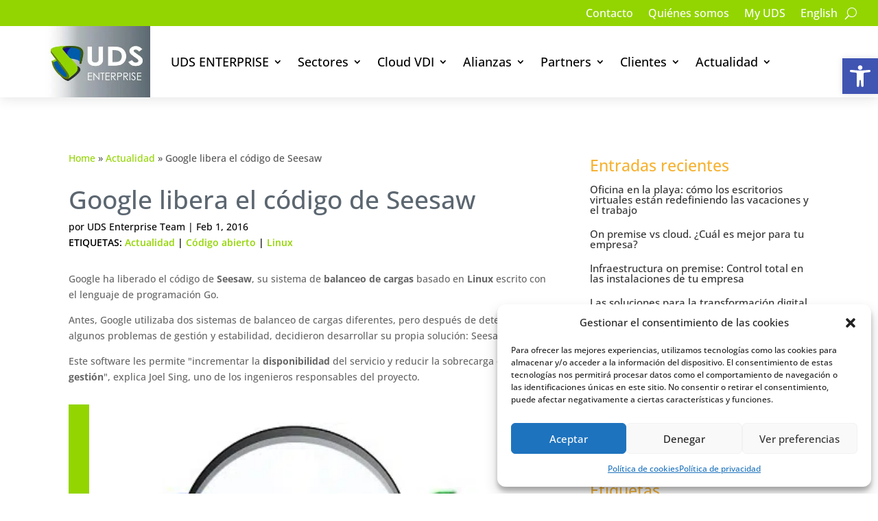

--- FILE ---
content_type: text/html; charset=utf-8
request_url: https://www.google.com/recaptcha/api2/anchor?ar=1&k=6LdvT9QpAAAAABfJ5QqDK7UpGOL5Ra3VM0gNl8a_&co=aHR0cHM6Ly91ZHNlbnRlcnByaXNlLmNvbTo0NDM.&hl=en&v=TkacYOdEJbdB_JjX802TMer9&size=invisible&anchor-ms=20000&execute-ms=15000&cb=hb8uh28dvg2r
body_size: 45390
content:
<!DOCTYPE HTML><html dir="ltr" lang="en"><head><meta http-equiv="Content-Type" content="text/html; charset=UTF-8">
<meta http-equiv="X-UA-Compatible" content="IE=edge">
<title>reCAPTCHA</title>
<style type="text/css">
/* cyrillic-ext */
@font-face {
  font-family: 'Roboto';
  font-style: normal;
  font-weight: 400;
  src: url(//fonts.gstatic.com/s/roboto/v18/KFOmCnqEu92Fr1Mu72xKKTU1Kvnz.woff2) format('woff2');
  unicode-range: U+0460-052F, U+1C80-1C8A, U+20B4, U+2DE0-2DFF, U+A640-A69F, U+FE2E-FE2F;
}
/* cyrillic */
@font-face {
  font-family: 'Roboto';
  font-style: normal;
  font-weight: 400;
  src: url(//fonts.gstatic.com/s/roboto/v18/KFOmCnqEu92Fr1Mu5mxKKTU1Kvnz.woff2) format('woff2');
  unicode-range: U+0301, U+0400-045F, U+0490-0491, U+04B0-04B1, U+2116;
}
/* greek-ext */
@font-face {
  font-family: 'Roboto';
  font-style: normal;
  font-weight: 400;
  src: url(//fonts.gstatic.com/s/roboto/v18/KFOmCnqEu92Fr1Mu7mxKKTU1Kvnz.woff2) format('woff2');
  unicode-range: U+1F00-1FFF;
}
/* greek */
@font-face {
  font-family: 'Roboto';
  font-style: normal;
  font-weight: 400;
  src: url(//fonts.gstatic.com/s/roboto/v18/KFOmCnqEu92Fr1Mu4WxKKTU1Kvnz.woff2) format('woff2');
  unicode-range: U+0370-0377, U+037A-037F, U+0384-038A, U+038C, U+038E-03A1, U+03A3-03FF;
}
/* vietnamese */
@font-face {
  font-family: 'Roboto';
  font-style: normal;
  font-weight: 400;
  src: url(//fonts.gstatic.com/s/roboto/v18/KFOmCnqEu92Fr1Mu7WxKKTU1Kvnz.woff2) format('woff2');
  unicode-range: U+0102-0103, U+0110-0111, U+0128-0129, U+0168-0169, U+01A0-01A1, U+01AF-01B0, U+0300-0301, U+0303-0304, U+0308-0309, U+0323, U+0329, U+1EA0-1EF9, U+20AB;
}
/* latin-ext */
@font-face {
  font-family: 'Roboto';
  font-style: normal;
  font-weight: 400;
  src: url(//fonts.gstatic.com/s/roboto/v18/KFOmCnqEu92Fr1Mu7GxKKTU1Kvnz.woff2) format('woff2');
  unicode-range: U+0100-02BA, U+02BD-02C5, U+02C7-02CC, U+02CE-02D7, U+02DD-02FF, U+0304, U+0308, U+0329, U+1D00-1DBF, U+1E00-1E9F, U+1EF2-1EFF, U+2020, U+20A0-20AB, U+20AD-20C0, U+2113, U+2C60-2C7F, U+A720-A7FF;
}
/* latin */
@font-face {
  font-family: 'Roboto';
  font-style: normal;
  font-weight: 400;
  src: url(//fonts.gstatic.com/s/roboto/v18/KFOmCnqEu92Fr1Mu4mxKKTU1Kg.woff2) format('woff2');
  unicode-range: U+0000-00FF, U+0131, U+0152-0153, U+02BB-02BC, U+02C6, U+02DA, U+02DC, U+0304, U+0308, U+0329, U+2000-206F, U+20AC, U+2122, U+2191, U+2193, U+2212, U+2215, U+FEFF, U+FFFD;
}
/* cyrillic-ext */
@font-face {
  font-family: 'Roboto';
  font-style: normal;
  font-weight: 500;
  src: url(//fonts.gstatic.com/s/roboto/v18/KFOlCnqEu92Fr1MmEU9fCRc4AMP6lbBP.woff2) format('woff2');
  unicode-range: U+0460-052F, U+1C80-1C8A, U+20B4, U+2DE0-2DFF, U+A640-A69F, U+FE2E-FE2F;
}
/* cyrillic */
@font-face {
  font-family: 'Roboto';
  font-style: normal;
  font-weight: 500;
  src: url(//fonts.gstatic.com/s/roboto/v18/KFOlCnqEu92Fr1MmEU9fABc4AMP6lbBP.woff2) format('woff2');
  unicode-range: U+0301, U+0400-045F, U+0490-0491, U+04B0-04B1, U+2116;
}
/* greek-ext */
@font-face {
  font-family: 'Roboto';
  font-style: normal;
  font-weight: 500;
  src: url(//fonts.gstatic.com/s/roboto/v18/KFOlCnqEu92Fr1MmEU9fCBc4AMP6lbBP.woff2) format('woff2');
  unicode-range: U+1F00-1FFF;
}
/* greek */
@font-face {
  font-family: 'Roboto';
  font-style: normal;
  font-weight: 500;
  src: url(//fonts.gstatic.com/s/roboto/v18/KFOlCnqEu92Fr1MmEU9fBxc4AMP6lbBP.woff2) format('woff2');
  unicode-range: U+0370-0377, U+037A-037F, U+0384-038A, U+038C, U+038E-03A1, U+03A3-03FF;
}
/* vietnamese */
@font-face {
  font-family: 'Roboto';
  font-style: normal;
  font-weight: 500;
  src: url(//fonts.gstatic.com/s/roboto/v18/KFOlCnqEu92Fr1MmEU9fCxc4AMP6lbBP.woff2) format('woff2');
  unicode-range: U+0102-0103, U+0110-0111, U+0128-0129, U+0168-0169, U+01A0-01A1, U+01AF-01B0, U+0300-0301, U+0303-0304, U+0308-0309, U+0323, U+0329, U+1EA0-1EF9, U+20AB;
}
/* latin-ext */
@font-face {
  font-family: 'Roboto';
  font-style: normal;
  font-weight: 500;
  src: url(//fonts.gstatic.com/s/roboto/v18/KFOlCnqEu92Fr1MmEU9fChc4AMP6lbBP.woff2) format('woff2');
  unicode-range: U+0100-02BA, U+02BD-02C5, U+02C7-02CC, U+02CE-02D7, U+02DD-02FF, U+0304, U+0308, U+0329, U+1D00-1DBF, U+1E00-1E9F, U+1EF2-1EFF, U+2020, U+20A0-20AB, U+20AD-20C0, U+2113, U+2C60-2C7F, U+A720-A7FF;
}
/* latin */
@font-face {
  font-family: 'Roboto';
  font-style: normal;
  font-weight: 500;
  src: url(//fonts.gstatic.com/s/roboto/v18/KFOlCnqEu92Fr1MmEU9fBBc4AMP6lQ.woff2) format('woff2');
  unicode-range: U+0000-00FF, U+0131, U+0152-0153, U+02BB-02BC, U+02C6, U+02DA, U+02DC, U+0304, U+0308, U+0329, U+2000-206F, U+20AC, U+2122, U+2191, U+2193, U+2212, U+2215, U+FEFF, U+FFFD;
}
/* cyrillic-ext */
@font-face {
  font-family: 'Roboto';
  font-style: normal;
  font-weight: 900;
  src: url(//fonts.gstatic.com/s/roboto/v18/KFOlCnqEu92Fr1MmYUtfCRc4AMP6lbBP.woff2) format('woff2');
  unicode-range: U+0460-052F, U+1C80-1C8A, U+20B4, U+2DE0-2DFF, U+A640-A69F, U+FE2E-FE2F;
}
/* cyrillic */
@font-face {
  font-family: 'Roboto';
  font-style: normal;
  font-weight: 900;
  src: url(//fonts.gstatic.com/s/roboto/v18/KFOlCnqEu92Fr1MmYUtfABc4AMP6lbBP.woff2) format('woff2');
  unicode-range: U+0301, U+0400-045F, U+0490-0491, U+04B0-04B1, U+2116;
}
/* greek-ext */
@font-face {
  font-family: 'Roboto';
  font-style: normal;
  font-weight: 900;
  src: url(//fonts.gstatic.com/s/roboto/v18/KFOlCnqEu92Fr1MmYUtfCBc4AMP6lbBP.woff2) format('woff2');
  unicode-range: U+1F00-1FFF;
}
/* greek */
@font-face {
  font-family: 'Roboto';
  font-style: normal;
  font-weight: 900;
  src: url(//fonts.gstatic.com/s/roboto/v18/KFOlCnqEu92Fr1MmYUtfBxc4AMP6lbBP.woff2) format('woff2');
  unicode-range: U+0370-0377, U+037A-037F, U+0384-038A, U+038C, U+038E-03A1, U+03A3-03FF;
}
/* vietnamese */
@font-face {
  font-family: 'Roboto';
  font-style: normal;
  font-weight: 900;
  src: url(//fonts.gstatic.com/s/roboto/v18/KFOlCnqEu92Fr1MmYUtfCxc4AMP6lbBP.woff2) format('woff2');
  unicode-range: U+0102-0103, U+0110-0111, U+0128-0129, U+0168-0169, U+01A0-01A1, U+01AF-01B0, U+0300-0301, U+0303-0304, U+0308-0309, U+0323, U+0329, U+1EA0-1EF9, U+20AB;
}
/* latin-ext */
@font-face {
  font-family: 'Roboto';
  font-style: normal;
  font-weight: 900;
  src: url(//fonts.gstatic.com/s/roboto/v18/KFOlCnqEu92Fr1MmYUtfChc4AMP6lbBP.woff2) format('woff2');
  unicode-range: U+0100-02BA, U+02BD-02C5, U+02C7-02CC, U+02CE-02D7, U+02DD-02FF, U+0304, U+0308, U+0329, U+1D00-1DBF, U+1E00-1E9F, U+1EF2-1EFF, U+2020, U+20A0-20AB, U+20AD-20C0, U+2113, U+2C60-2C7F, U+A720-A7FF;
}
/* latin */
@font-face {
  font-family: 'Roboto';
  font-style: normal;
  font-weight: 900;
  src: url(//fonts.gstatic.com/s/roboto/v18/KFOlCnqEu92Fr1MmYUtfBBc4AMP6lQ.woff2) format('woff2');
  unicode-range: U+0000-00FF, U+0131, U+0152-0153, U+02BB-02BC, U+02C6, U+02DA, U+02DC, U+0304, U+0308, U+0329, U+2000-206F, U+20AC, U+2122, U+2191, U+2193, U+2212, U+2215, U+FEFF, U+FFFD;
}

</style>
<link rel="stylesheet" type="text/css" href="https://www.gstatic.com/recaptcha/releases/TkacYOdEJbdB_JjX802TMer9/styles__ltr.css">
<script nonce="fCl9IoUXQKt6Yd8OkJ6hKA" type="text/javascript">window['__recaptcha_api'] = 'https://www.google.com/recaptcha/api2/';</script>
<script type="text/javascript" src="https://www.gstatic.com/recaptcha/releases/TkacYOdEJbdB_JjX802TMer9/recaptcha__en.js" nonce="fCl9IoUXQKt6Yd8OkJ6hKA">
      
    </script></head>
<body><div id="rc-anchor-alert" class="rc-anchor-alert"></div>
<input type="hidden" id="recaptcha-token" value="[base64]">
<script type="text/javascript" nonce="fCl9IoUXQKt6Yd8OkJ6hKA">
      recaptcha.anchor.Main.init("[\x22ainput\x22,[\x22bgdata\x22,\x22\x22,\[base64]/MjU1OmY/[base64]/[base64]/[base64]/[base64]/bmV3IGdbUF0oelswXSk6ST09Mj9uZXcgZ1tQXSh6WzBdLHpbMV0pOkk9PTM/bmV3IGdbUF0oelswXSx6WzFdLHpbMl0pOkk9PTQ/[base64]/[base64]/[base64]/[base64]/[base64]/[base64]/[base64]\\u003d\x22,\[base64]\\u003d\x22,\x22wpbDnsK7wpXDksKAwrXCl11+NxzCl8O+fcKmG3N3woJxwq/[base64]/DhcKNw4YhXw9HwoJSCjLCqy7CnBfChBlcw6oNXsKiwonDohpswrF0OXTDhTrCl8KeDVFzw5kNVMKhwr0eRMKRw7Y4B13CjHDDvBBewp3DqMKow4wYw4d9DQXDrMOTw7vDsxM4woLCuj/DkcOJGmdSw5ZlMsOAw6VJFMOCVsKBRsKvwpHCg8K5wr0rPsKQw7sCCQXCmyo3JHvDsgdVa8KNHsOyNggfw4hXwofDhMOBS8O8w5LDjcOEU8O/[base64]/Dk8O+w7JzMcKkw7pRecOJSx/Cp1XCqlzCmhrCjhzCuztrS8O9bcOow6gXORgODsKkwrjCvBwrU8K7w6V0DcKEHcOFwp4ewoc9wqQlw4fDt0TCm8OXeMKCI8O2Bi/DuMKrwqRdP3zDg35Xw41Uw4LDt3EBw6ICQVVOTXnClyAoP8KTJMKew5JqQ8Oow7/[base64]/DlcOmwrkIw5ExecKGOWTCq8KOFcOvwo3DpzMOwp/DrsKuHykSUMO/JGgtTsOda2PDicKNw5XDuV9QOzcQw5rCjsO9w4pwwr3Do0TCsSZdw7fDuSJmwo0lcxMqaGjCo8KTw7XChMKYw4QdJDLCpwFYwr9+DsKNRsKTwr7CuyYvdBbCu27DrkdMw4Azw73DtRMiRFNpA8K8w7x6w6JTwoA0wqfDmBDCrTfCtsKiwrvCqRwEUMK/wrrDvTITSsOLw47DksKnw7fCvUfDpWZUesOOJ8KMYsKow7fDn8KmP1lIwobCp8OJQ0wRGsKkIA7CjV8Uwr5AR145QMOZXnXDu13CvcODIMOgdRbCoU0oTMKcWMKVw5zDqEVsScO6wqrCncKSw4/Djhdyw5RFHMOVw70yBknDkzBMKW1lw6AmwqIjS8OsZSdSZcKeYknDsg4nUsKcwrk1w47Ch8O1XsObw4XDtsKEwp0DBzvDo8KUwoXCpWLDrXUdwoYHw4Jyw5bDpVjChMK8FcKew60fH8KnS8O/wpVOI8Oww4Zpw5TDtsKEw4DCvzTCkUZ5a8KkwrE1JCbCpMKhPMKGdsO6eRo/[base64]/wpLCm3TDnnMvVcKlw5wYwp4xO1DCp8OQdmvCp2ENScKQTk/Dp37DqXjDqBRqEMObNcKnw5fCpcKnw4/DisOzRsKJw43CrkbDt0XDrip3wppHw4hFwr5rO8Ksw6nDq8OTJ8KcwrXChyPDhsKMLcOOwq7CjcKuw4bCiMK0wrlfwq4FwoVbeSvChRTDq3cKV8KMU8KAPcKMw6fDnCZlw7BLQE7CgQIhw6gQFhzDt8KJwpnDv8OAwpzDhFJyw6bCp8OWJ8O/w4saw4wfN8Kxw7hCP8KlwqzDmlrCu8K4w7rCsCkcFMK/wohqPx7Do8K/J2rDv8O5H3NgdwnDq13CnltCw4IpT8KBacO5w7HCv8K8IWDDnsO/wqHDrcKQw71Iw591YsKxwpTCssKgw6rDs2LCgsKpICleSV7DvMOtwpAzLwI6wp/[base64]/[base64]/DogPDt2vCg2sZCcKOcsOQQsOvG8KHc8OTw55QLEt3ZhnCj8K0PhfDpcKew4TDtSXCgsOkw7hbRALDp1/Cu0gjwoQneMKMRMO1wrhGaE0CR8KSwrliAcKVdQLCnx7Dmh8ALRs4XMKWwoxSUsKDwrNowo9Lw7DDsXFwwqNMfjfDlMOhNMOyPAfCuz9FCAzDnzHCgsKmc8O1LWgwQyjDs8OPw5HCsgTCoyEZwpzCkRnCs8K4w67DjcO4GMKCw4XDqcO6aSIrM8Kdw5LDok9Qw5nDp1/Dg8K7JFDDh3hhdDgaw6vCtlvCjsKewoLDtlBtw4sBw79owo8Wb0XCnlbDjsOPw7LCqsOrHcKiSmQ7UDLDmsKAFCbDrVQrwqPCiG1Aw7AVG1ZEXDNOwpTDtMKJLS0XwpLDiFdAw5QNwrjCpMOCXQrDt8KtwpHCo3DDlj11wpHClsKDJsKowrvCsMKJw7Bywp5wKcO/LcKiNcOQwonCucKAw7HDm27CgjLDrsOXZcK5wrTChsKDUcKmwowLTnjCtwvDimZ5wr3CqwkiwrPDqsKNCMOveMKJHHfDki7CvsK7EsOfwp9swonCsMORwoLDuDdsI8OUEn7Cr3bCjXzChG7DuFM8wqwQRMKiwo/CmsKYwrQVRGPCukIbCXPDo8ObV8KTUx5GwpEqXsO3dMOOwrTCscO2EQvDq8Kgwo/CrwthwqDCkcO5HMOZc8OZECXCs8OSY8OFalACw6UwwoTClMOhKMKaNsOFwqPCmA/CgVxbw6fCgQHDrTg5wqTDoipTw6FYBz4tw7AswrhcW3zChg/Dp8OzwrTCmX7CusK/[base64]/[base64]/DqR7DlgEuw5R/[base64]/[base64]/CrsKXTcOAw4/[base64]/[base64]/DtsK7E2/[base64]/CnS4gFjzDrcK1wpFGwpN+ZsKdwp/DrsOcwpzDusOIwqnCl8K4IMObwrfDigjCisKywpA3VMKDI3ZUwqzCk8Oyw5DCpiPDg2BYw4bDu1Y+w6Jvw4zCpsONBCXCtcODw6J0wpjCuGocVTHClGzCqMKAw7TCvMKZSMKXw7kqNMOxw67Di8OcFQ/CjHnDt2tawrnDtiDClcKnDGd5C0HDnsOSZ8K8fSbCqiDCvcOpwo4Kwr7CjgbDtnVWw7zDo2LCtTHDgcOSVsK0wo3Dn18dJnbDpFQcBsKQf8OJV18VAn3CoBcebQfCtBk7w5xaw5TCtsOTMsKjw4PCtsO/wpnDoXN0NMO1XmnCgR5gw6XChcK/L0wEY8KcwoE8w7R1GS/DjsK7WsKtUmPCmEzDpsKDw6BJNCo4Xk4yw55fwqQqwpDDgsKew4jCrRvCt11QcsKFw6IkeEXCmcO0wo8RDyccw6M9NsKZKA7ChAU1w4fDvQ3CuXAgemtTNTLDsQ8+wpPDr8K0exJ7ZcKdwqRLXMKrw43DjFIVB20QfsOXcMKkwrnDq8OUwoYiw6/DjEzDhMKkwpIvw7Vew65SZUTCqEkOw6fDrXfDicOZCMKiwokew4jCrcKVecKnesKsw5A/JkfCkkFRBsK/[base64]/Cv3DCi8K3wpHCnMKKw5DCogrCicKww5HCrMK0ccO2RzUEGh0zEV7DoXIcw47CrFLCp8ODeiABVMKDUhbDmRXCkHvDhMORMMODXwfDtMKtQxfCnMOBBsOhaQPCi2PDvwzDgjhKXMKZwqNdw4zCuMKnwpjCmW/CjxE1KFMOPSpHC8KmABBmwpPDh8KVC35BBMO4CQFHwrfDjMOzwrV2w6/DmVvDuCjCg8KCQUbDmkl6ImgXfAkIw58PwozCk3zCv8K1w6vCp1YswrPCoERWw5zCuQMaDQDCnEvDucKuw5stw5/CvsO4w5rDv8KWw6x/RisZEMORO35sw6XCnMOUFsOsKsOOAcKIw6DCuXIEIsO5L8OXwqV8w6bDhxvDgTfDl8Kiw6jCr2tUG8KMCm5vBSjCksOewqUiw4nCi8KxDlzCtk0/PsOMwrxww74yw6xOwo/DpcKEQVDDpcOiwpbCiFXCksKLbMOEwpRSw5TDiHvDp8KVB8KXYmlaDMK2wpPDgx5KasKofcOUwqR6dMKtDz4EG8O3DsOVw7PDnBEGGR0Vw6nDq8KWQ3rCpsKuw5PDtTbCvVfCiyDDriU4wq3CpsKNw5XDjyYWTk9ywpJ6RMKCwrg0wp/DkhzDoA/Dq3p9dAXCqMOyw6vDvMOqUjXDoXzCoVfDjALCtcKwbMKMCsOpwohuB8Kow458ecK/wodsc8O1wpwzdE4mL2zCusOQTgfCoD/[base64]/[base64]/CtjHCiDtkw5NvwrdhGGTDlR/[base64]/CkUNUwodEwqFIRSXCpsOwDcORwpvDlEtxbgFDTETDuMOrwqvClcKWw5kJQMOFbjJowq7DgVJlw6HDnsO+HD3DtMKow5EdBEfCtzoIw7Q0wrnCg090asOYZ2RNw5YZBsKjwoEaw4diZcOFV8OQw5FjESPDokbCq8KlE8KBGsKjOsKZwpHCoMKrwoJ6w7/DnUMFw5HDkBPDs0Zsw6sdDcKWBGXCrsOgwoHDi8OfZcKAWsKyS0EWw4o/wqcvJ8OXw5rDglHDqjdCasKzJ8KwwqDClMOzw5nChMKzw4DCksKBZ8KXYT4jdMKNJHfClMODw5EqTwg+NHHDvMKaw4/Dtxljw5gew5gUOEfCqsOxworCrsKpwo15MsKIwpTDilDDg8KNAm0GwrTDjDEfRsOfwrULw5U7CsK2eSgXYUJlwoU+wpnChRUpw4/CmcKEKzvDhsK6w6vDh8OcwpjCt8Kywrtowr9xw5bDun5xwqTDnV43wqXDj8KswoRYw53CgTIIwpjCtmfCscKkwoBWw4grf8OTJDdGwrLDnAnCvFfDiELDs37ClMKDMHVzwoUnw5nCrDXClcO0w5Ujw5ZFCMOnwo/[base64]/X8KXNynDl1tEUcKAwpHDncK9w7fDusKIw7fDrjfCoEjCkcK8wqnCscKEw7fDmw7DvsKdGcKvS3/Ck8OewqnDqsOLw5PCqcOfwpUrM8KWw7NbSBMkwoAxwrpHJcKmwo7Dq2vDk8Kjw67Ct8OxClJmwodAwrfCusO2w741OcKaDXzDvMO6wrzCiMO4wo3Ci3zDmgjCoMOtw5PDlsOLwpkmwqdGIsO/woMTwoBwa8OawrQYDsOJw55LVsODw7ZCw7U3w7/CvBXCqSfCrUHDqsO4N8KCwpZOwrbDrcKnEsOaOWMrF8KJBRstc8OhMMKXS8OzEcO5wp3Ds03Dg8KLw5/CgBXDpyMBSTzChncfw7RowrY+woLCjV7CtRPDv8OICsOqwrBWwpDDlMOmw4TCpVIZS8K1L8O8wqzCsMOdf0IyJF7CiWswwpfDnElJw7rCq2TCjlZNw7sSEwbCv8KuwoYiw5PDi1ZrPsKDBMOYBsKcLCZhAsO2eMOAw4cyax7DhTvCt8KFfC5cZkUVwrAzNsODw4tnw7/DkjQcw67CiQ/DssONwpLCvF3DnAnDrwZ8wpjCsCEiXcO2Al/Ci2LDrsKKw4IZNDRLw6lPJMONacKuBmoAFBjCm0nCl8KpHMOuAMOGRX/[base64]/wrzCucOnwqNlSz/Du8OfETNzOV9awpzDm1VMw5vCo8KlT8OgFW5Zw5UcFcKRwqbCiMO0wpfCg8O/W3ZQKglvDlcZwojDtnZkXMO4woQfwq17OMKpLsOkZ8Ksw4DCrsO5IsOlworDoMOyw45AwpQmwrUNZ8KRTAV3woDDssOAwozCtcOmwonConXCu2DCg8Opwplaw4nCosKNRMO/wp5+U8OTw5rCsx42XsKpwqQsw60wwpfDp8KDwoBRFsKtdsKdwoLDmn7DhEHDrVZGXyseEV7CoMKyJ8KpJ0p1aWvDqAgiBicPwr4/[base64]/Do2Eew7TDp8OcBkLDgnzCi8KKA3Zyw43Dr8Oqw54rwovCtsOawqVWw5bCsMKdI30BaQ5+DsKjwrHDi28zw7dLMAnDp8Opd8OVKMOVZxh3wrXDnzBewpLCq27DtsOCw59qPsOtwpEkOcKeM8OMw6Mvw67DpMKzdi/ClsKpw7HDn8OywozCn8K1Ah8Xw71/[base64]/GcKPw4vDhMKcw57DphvCvxsIM3lVUnfDusOJUsO8LcKLHcKwwpViJ2NfcXLChBnCiUp5wqrDo1NsUsK0wrnDlMKMwpxww7dywpjDgcKfwr3CvcOvHMKVw43DusONwqsjQjLCicKOw5HDvsODIG7Cp8ODwoPDo8KhJUrDjUE4wrV/FsKhwqXDsShLw7kBScOsNVhgRHpIwqnCh3IHDcOhUMKxHjQgf2xnHsOmw4jDn8OifcKOejQwGyTCqTEVczjCjMKTwpbChB/DnVfDj8O5wrrCgB3Dgy3CgMOMJMK6OMKzwoXCqMOhYcKPZ8Odw7nCgizCgV/CkFkyw4HCnMOvKi9+wq3DljxXw4oQw5BBwrhaNHcKwokEw7VnTHtTdknDsW3DhsOCbj5rwqAeSQrCvC4EccKNIsOFw6rCjhfCuMKNwozCgMOEd8OmSSPChXRpw6PDr17Cp8KEw4AWwrjCocKXIyLDnzErwoHCtH5ORj/DlMK0wokuw4vDuQpgJ8OEw71owr3Ci8KHw5/CpCIOw5nDvcOjw759wpgBX8OCwqzDtMKXNMO2TcKBwrPCo8K7w4Now7fCiMODw7sifMKqQcOUNsOLw5rDnV/CucO7MCLDqn3Cn34owojCucKEDMOBwosRwpoWD14fwqoTG8KUw68QOm8uwqUywp/Dr0bClcKNNnsEw6HChR9EHsO0wobDmsObwpbCulPCqsKxRDABwpnDuHRxFsO1wphMwqXDocOtw4VIw5F0wrXCg2FhVSvCsMOCDlVKw47CgsKSGBtiwp7Cmm7CkiIFLhzCn3o8ATjCiEfCv2B3Mm/[base64]/[base64]/[base64]/[base64]/[base64]/DqyvDs8Oqw7IUw4bCmS7ChXMcwrJFw7ILK8KLWsOlw7BuwohOwq7DlX3DvG8zw4vDsiPDkHDDuCwYwpLDnsOlw6QCDl7DjBDCu8Kdw7sDw5DCosKYwoLCvBvCp8OwwrPCscO2w6oGVRXCp1bDtiAjK17DhGAhw4gww6XDm2bDk2bCgsKow4rCj382wpjCkcK/[base64]/[base64]/[base64]/Cuik9ByUMbTVfwqY9w7zDqyorwqTDjUvCoFfDtMKaHcOAOsORwrlPa3/Dt8OrNAvDrsO4wpDCjyDDkXtNwqXCsSkTwrrDpRTDj8OQw61IworCl8ONw4ZCw4ARwqVOw6EkKMK0KcKCNFXDucOiPUcGQsKjw4pyw6bDi2TCqCN4w7nChMOOwrZ/I8O9KXXCrcOgN8OaUDHCpEHDo8KSUSdIDhPDt8Oib07CscObwqLDuSzCsxzDgMKCw6l1Kz8/[base64]/UWZxemTDlzzDjXnDv8O5ViIrccOWwqnDhF3DvEPDrMOUwpbCmMOdwrRrw5NqRVrDgUbDpRDCrwjDlS3CmcOaIsKwdcOIw4TCtW1rfH7CisKJwqZswrtzRxXCiQQxIwBhw4FBIUB2w5AGwr/Dq8KMwr8BP8KHwq4eBk5/[base64]/bGPCqz3Djw8GFRUeBcOeFsOGw5MSw6Z3BsODwrbDpW0PFH3DkcKfwrd5DMOPB37DksOLwr7CsMKPwr1pwq98WFd6VULDiV7DoTzDtHTDlcKfbsO+CsO+JkjCnMOoFS7CmStPQQTDjMKHMcO1wrkoMFc5Q8OBa8OqwqE6T8ODw4LDmlJxQg/CqjxowqYPw7HCsFbDq3Fvw6tvwoLCtl/Cs8O8FMKvwojCswAUwpvDsVZGT8KtYU4jwq53w5sJwoBmwrFyY8OWJsOXTcOOSMOEC8O0wrbDnEzCuE3CqMKHwoDDp8KTaEXDhAtewqrCpcOUw7PCq8KUEzdGwq5Aw7DDi2Q8RcOnw7/[base64]/CjsOqw4ppw7DCsjlawpfDs8Ocw7LCrMOzbCN9MsOAaSDCp8KTT8O1HhTCgggaw7vCpsOcw6LDo8KSw44hZsObZhHDuMOpwqUNw5XDtx3DmMOqb8OnAcOpc8KCRUV6w55iW8OeaU3CicODch7CmmPDvRwaacO6w44iwrNSwp9Ww7l+wq9Ow55SBAo/wox3wrVLSWTDpsKGF8KAeMObN8KtX8KCe2bDg3dhw7hjIlXCucOOAEUmfMK9YW/CoMO7QcOswo/CvcK9Vj7ClsO8RATDnsKRw4DCpMK1wrMkSMODwpsYLFjCnATCgm/CnMOnesKjL8Kad2pzwoXDmlBqw4nClXMOfsOsw4E/DEZ3wqTDjsOJXsKHC0hXQX3DkcOrw6Vlw4PCn3PCr0PDhQPCvT0twrrDjMO9w58UDcOUw7DCmcKcw68YZ8KQwqrDvMKYRsOwSMOFw5N5Hh1qwrzDp2LDmsOOc8Oew7ANwoN3MMOpcsOmwoI/[base64]/[base64]/[base64]/[base64]/DixQNwoFjwqNdwoJFwoXDiFjDrVbCkXFdw4DDuMOSw4PDuU7Cr8OfwqTDuwzDjkfCjnrDlMO/TBXDswDDucOGwqnCt8KCasK1ZcKpLcOdP8OwwpfCtMOswpjDiUsvHWcFVH8Rb8KnOMK+w5bDl8Oow5lkw6nDizExK8OLFh9zKMKYcnJswqUAwo1lb8K3fsOOV8KSdMOnMcKYw70xIm/CrsOmw5wbQcKOw5Byw4/[base64]/Ch8OXLcOswqvCpSrDrxklwoMzwqMAw4p6JQDCjEYJwpjCnMOVTcKBPkDCo8Kpwqsbw5nDjQxDwptWMlnCuV7CryNiwoVCwpN/[base64]/DnB/ChcK4VU3Cgn3DqEUMW8OfZiZ8XknDlcOew6EbwqM3TsOVw5zCgDjDucOaw4FzwrTCvGTCpi48bBnCpW0WFsKJa8KkOcOmLMOkJ8O3TX/DnsK2EMKrw73DmsKPDsKVw5VUVlvCnXnDhQzCscOYwqgKDlzCpnPCpGFrw4J1w5QAw4xfTTZjwpkoaMOew7FQw7dpIXrDjMOKw7XDlcKgwrlYOl/[base64]/Z8OIwr/DvmbDqcK2TMKiVMKlw7F0w77DsjZlw6/DvcOMw5TDl1jCqMOjTcKrAWsXDDMNJSxtw5BuUcKmCMOTw6PDvcOrw6zDoy/[base64]/LsO4w6bCiEEqwrHDjcObwoQuwqrDvCzDu1/DlDDCmcOdwqfDmTjDhsKoYcOIWgfDr8OiB8KZS31aTsKae8OVw7jDvcKbTMKYwoPDocKke8Oew4t3w67DtMKLw7FIS3/CqMOaw6tHYMOgLHbDu8ObSAPCtFYOX8OMNFzDuTgcD8OWLcOGVMOwRlM5AiE6wr7CjmwGwpdONMK8w5HDjsKyw5tTw5pfwqvCgcONHMOZw4pHQCLDh8KsOcOAwrhPw6Mkw7TCscOywqUtw4nDgsK/w5lVw6TDpcKawrjCscKXw55wPVjDqsOkBcOGwrvDgn81wq3DlHZ1w7EPw787LcK2wrIzw5Btw5fCvg5Gwq7Ct8OybUDCvjwgERsnw55fa8KicCw3w59Fw7rDhsOoNMOYYsOZaVrDv8KwfyzCi8KbDFQyNMOUw5HDlyTDok0bfcKXKGHCuMKsPBk+f8O/[base64]/DgMOfYUJ9BXADw79ew6Z4w5vDgsOlen7Ci8KGw6JVbz14w55lw4bChMO5w50yH8OywoPDmTDDrnREPMOKwq9iGsKTTGXDqMK/woRPwozCgcKbZD7DksOIwpsGwpkrw4jCgSIcZMKTCBFCbn3CtMKDAgwmwq/DrMKFCcOPw4PCtCcRHsKwfsKEw7nCskENW0bCmj1POMKhEMK3w7tMJQLDlcOMPQtUdQhfUzp8MsOlZW3DgCnDkUI3wrrDr3Zqw55jw7vDl1bDiApVM0rDmsO2SDHDg1Q5w6PDmGHCnsO7VcOgby5Dwq3DhBfCgxJuwqHCj8KIG8OvC8KQwrvDucO5JUR9PR/[base64]/[base64]/CiUR1EwnDqcOBwq7DlzXCsMO3wpdcw6vCjFMBw5rCpyw+YcKgXHLDqmbDkwfCiT7Ct8Kvwqx9ZsKlfMODScKoP8OlwprCjcKKw4l0w71Tw7tMSUnDl2rDmMKpY8Oxw4YVw6HDpFDDksOfHWEtI8OvEsK8GGvCj8OBKRRaNMOhwpJ9P23DpHNLwos0L8KyJloHw4/ClXfDtcOnwqVEOsO7wonCiFYiw4cLUMO3WD7ClVXDln0QdArCmsOlw6bDnhRefHs2B8OUwqJvwosYw6XDmWUqPwbCjQLDvsKxRDPDmcOUwrY1w7QEwos+woEYX8KBNjZTbcO6wo/CsnUsw6bDrsOvwqdLfcKMesO0w4QIwrjCtwvCgsKPwofCj8ODw40hw7rDtcKjTV1Ww53Co8KMw5h2f8OSSDs/w7kkcEjDgcOVw4J/WsOnMAkBw7nCrlliI2tEBsKOwrzDhQUdw6UBe8OuJsO/w4jCnkjDlw3Dh8K8esKzEz/CscOkw67CvUlSwqRrw4cnM8KAwr82fgfCmWt/XxN0E8K2woXCmHpheHE5wpLCh8K2SMO8wprDq1HDl2bCmsKXwrwYZ2hAw6EJScK7H8KAwo3Dswc/[base64]/w7hnW1nCmgXCvcO2QEVEVcKSFcK5wpDDoFlGw7zChS7DuwPDncORwrotcXzDq8K1bhZCwqQ/wrsRw73Ch8KlWzhkwqTCgsK0w75YaUbDncORw7LCnEVhw63DocKsfzA1ZsOBFsK0wprDoCvDssKPwobCg8OGRcOCb8KlU8Oow63ChRbDl3xZw4jCtBtbfjhgwrl9Yn4mwrLDknnDtsKiPcOOe8OLa8OwwqvCncO/QcOJwqLCqMO4esOsw5bDvMKaOSbDrRLDvnXDq1BgMiUkwpLDiwfCjMOOw4bCm8OvwrNtFsKOwrEiPy1GwpFZw6dMwqbDu38Iw4zCu0YSE8Ofwq7CrMKFQXTCiMK4AMOAGcOnFDQnREHCh8KacsKmwqVzw6TDhQMvwqgRw5XCn8KSaUZQLhtUwr7Dvy/CuWHCvHvDv8OdAcKRw7zDrmjDusKFWh7DvR5pw6wpV8O/wpbDvcOiJcOgwo3CnsKkKV/CiDjCjj/CuirDhiYvw59desO+W8Kiw5UhecOpwqzCpsKjw700B0jCvMO7OkJbB8KTeMO/eA/Cn3PCjMOWwq0eP3/DgwB8wo0KHcOMRV1rwpXCscONbcKDw6rCjiN3P8KpUFEnaMKtcjHDmMKVS1jDk8KHwolCb8K9w4TDvMO2e18tZB/DqWgvIcK5UizClsO5wp3Cj8OCMsKHw5spQMKdUMKXdT0TDBzDsVVJw7MBw4HDkcKEMsKCZcO1ASZyRRLCuCwtwoTCpk/DnTtBX2EXw4w/csK5w4tReyzCjsKaR8KbQ8KTFMKXGSR4PF7DoGTDhcKbZ8KeYcKpw7LDphDDjsKBZjtLBm7ChMO+TjIfZU80IsOPw7fDvTLDr2bDpQNvwrkIwrvCnTDCsBUbX8Krw7XDsBvDj8KXPS/CvwRxwqrDrsOewpBBwpEAXMOHwqvCj8OqYE9KbjnDlHhKwrBAwoEGQsOXw6fDksOKw58Ew75qeRsHRWTClcK2LzDDvcO5G8K6eS/CjcK7wpTDt8OYG8O1wodAaS4TwrfDhMO5WU/Cj8O5w5/CgcOQwoQVF8KuSkMnB1lrAMOufMKQTsO2ZWXCjgHDtsK/w5AdTA/DscOpw63DpAAOX8Ojwrlww6IWwq49wqDDjFkYXGbDm07DrcKbHMO8wp8rwqjDusOEw4/[base64]/DtsKiw7TCnVjDrsKlPsKdwq7CjcKweTfDusK8wq3CvyDCnVc1w4HDjgkhw5hLYSnDk8ODwpvDm2rCuWvCncKzwohPw7gMw68awqQjwqTDmjw/FcOKa8O3wrjCvCIsw6ZUwrseA8OGwpzCgTTCoMK9FMKnfcKUwr7CjFfDoABjwpPCgMOjw6AJwr09w43Cn8O7VizDultrO0LCjTXCoF/DqDVEA0HCr8KWBgFYwpnChkXDv8O8BcK2CUR1ZcOxRsKUw43CnHLCiMKdS8O+w7zCp8K8w65FJ0HCi8KFw6V3w6nDmcOAN8KvcMKNw5fDt8OxwotyQsOOZsOffcOewr86w7EgXmBdag3Cr8KNVE/CpMOQw4h8wr/Cm8OqYVrDim9gwpHCoggWGG4vccK+JcKaHjF4w6DDgEJhw4zDmRZCLsK/fSvDtcK5wo4+wq0Iw4o7w6nDgMKewrzDpVLCrX9iw6tVccOFSU/[base64]/[base64]/w6Y7by7DrsKDwqUrw4XDnEU4wr4VYx9qbwvCuGpZw6fDnsKULMObIMKiClnClMKrw5rDv8Ksw41Mwpp1EiLCv2TDsBJ8w5fDj04OEkfDvndyVxcQw4nDiMKyw6orw5/Ci8OoV8OBFsKkBcOWOldmwrnDnjXCvyDDugbCnmHCpsKhOcOxUmxiIm9UOMO2w6Ztw6s5cMKJwqzDjmwPGx0xw7zDkT8Pfi3CmxA1w63CrUgYEcKaa8KpwpPDpn1Wwq0ew6TCsMKNw5/ChhcZw5hVw4Uxw5zCvUdawpAhWjkGwohvT8OVw6TDg2U/w51mOMKMwofCqMOtwq3CiztlaCNUJjnCpcOgdSnCrkJiO8OGeMKYwqkRwoPDscOzABg/X8KEIMOvf8K+w6Euwp3DgsK7BsOmJ8OSw71MeGdZw6UDw6M1ITgJFgvCqcKmN2/DlcK5wovCgz3DkMKewqbDtjoGUx8Jw4vDksOsEHw1w75DEHgiGQPCjg0lw5LCo8O0BHIARHE/w6vCoA3CjiHCg8KDw5jDtQFSw7lXw5wADcOqw4TDhWRlwpQAPUphw7A5KcOVBBDDggoiw5Iyw7LCjHRjNw9SwqUFAMKPBHRbN8K2WsK9C2tjw4vDgMKewpBdM3PDkxHCgWrCtn1MOk/CrTzCpMOvJMOMwo0TTSo7w5A/[base64]/ChsKuw5XDjjg5dUQYO8OCfzPDoy7ClkIMd3YEf8OFw7bDgcKgUsKQw7QIDMKGA8KkwpMqwq4tasKMw6Esw5nCrHwODn88wpnCknzDn8KAZGzCuMKMw7sqw5PChyrDmDgdw4IMI8KFw6V8wpg4CjLCm8KRwql0wojDkC/DmUR6FQLCtMOqN1lwwr0Iw7J8NB3CnTHCoMK3wr0qwrPDuR87w68Vw58fEnXDnMKmwp4Bwq8uwqZswo5BwoNowpkwTCdmwonCt1nCrsKzwp/[base64]/DvsOzwoxVw7PDmsOFwqTDiMKHIn3Dkm3CiGnCqUDCrsOxNWLDiig1cMKEwpkfGcOlGcOkw7MfwpHDgH/CikU/wrXCrMKHw5MrUMKeARgme8OCElTCnhbDoMOQNTk6IMOZdhwAwrtFPGLDm3c+EnLCo8Ouwo4HV0DCm0jCi27DtTQ1w4tyw57Dl8KGwqnDqcOyw5PCoGHCucKMOx/Cj8OUK8KXwrMFJMOXYMOQw6Vxw6dhMkTDgTTDiwwvNsK3XX/CnSnDvFAcbFVrw78Iw5hBwqU6w5XDmUbDiMK+w7ULTMKtIknCqwxYwqXDj8KHVU9wMsO3P8OLH2bDsMKNSypjw49nM8KOSMO3MX5dH8Ofw6fDtAh/[base64]/Dv8OMw4HDjsKXwopQwrVrw7BVa8Kawo0XwoTCr8Kbw7Y/wqjCmcKFdcKkesOdAcK3ESs2w688wqBlYMOswoEGATXDmsK8LcKyPQnCnMOkwrfDhjvCu8KHw7kWwpIbwpwpw7vDpwo6LMKFYEJgLsK6w7JoPVwFwoHCoyjCjSdtw7bDg1XDlXnCoglxw6Qjwr/Dg2oILj/DtDDDgsK3w448w7tRMsOpw7nDhVfCosOjwoVqworDlsOPw6vDgxPDtMKUwqIDV8OmMSvDtsOrwppgcFUuw7UVZ8KswqXDvWDCtsOLw6PClUvCosKhaw/DikjDoWLCkDZWY8OLScOhPcKoXsOEwoU3CMKRElRawoUPJMKMw5fCkiRYH2dmbFcmwpXDj8K9w6AofcOpPDMLcxpce8KZIUlyCD9fKQlIwoAscMKqw5pqwr7DrMKMwoNfYixlOcKTw4tjwo/CqMK0bcKnHsKmwo7DksKMAlEMwoXCv8K1HsKdT8KCwpHCn8Oiw6ZVTXkccMO3Vz8uIlYLw4jCqcK5VGBrRF9IJsKFwrRjw6d/w7oNw7s4w7HCnB0tE8OQwrlffMOBw4jDoyImwpjDujLCqMORYmbCusK3QzYEwrNpw71YwpFcVsK9ZMKkBF/CrcK7KMKRQycIe8O2wo4Zw7xbdcOMQmcrwrHCj2ogLcKjL1/DmGPCvcKmw53CmCRIZsOKQsO/KjjCmsOXHXzCrMKbYGrCl8KwZkPDk8KOBxvCtQXDswfCp1HDsUbDsRkFwqHCr8KlYcK5w7ghwqBkwoXCvsKhFmZbARdewpHDpMKOw4kYwoTCmz/ClhcuEl3Cn8KdRBXDvsKQA0TDhMKaRWbDrjXDscKWFCPCkFvDucK8woZ2acOXHXRow4dUwonCocKvw4osLxMzw5nDgsKlLcKPwrbDpsOrw4NXwpwIFTBdIx3DrsK3cHrDo8Ofwo/[base64]/OsKSaFpGEXDDosOAw5s9cMOpUQo0TUg\\u003d\x22],null,[\x22conf\x22,null,\x226LdvT9QpAAAAABfJ5QqDK7UpGOL5Ra3VM0gNl8a_\x22,0,null,null,null,1,[21,125,63,73,95,87,41,43,42,83,102,105,109,121],[7668936,493],0,null,null,null,null,0,null,0,null,700,1,null,0,\[base64]/tzcYADoGZWF6dTZkEg4Iiv2INxgAOgVNZklJNBoZCAMSFR0U8JfjNw7/vqUGGcSdCRmc4owCGQ\\u003d\\u003d\x22,0,0,null,null,1,null,0,0],\x22https://udsenterprise.com:443\x22,null,[3,1,1],null,null,null,1,3600,[\x22https://www.google.com/intl/en/policies/privacy/\x22,\x22https://www.google.com/intl/en/policies/terms/\x22],\x22IF/Ei82SOoI5Nrpyg2/hPjVfl/APxl0tret67zXKbh4\\u003d\x22,1,0,null,1,1764089837320,0,0,[29,4,142,160],null,[246],\x22RC-hbHPHCZOPR2onA\x22,null,null,null,null,null,\x220dAFcWeA4fjZxDCzGLl5E7xbt8WAL5Q-VJV0ggAXQQHCpwmxlV3kmJzwgH7j7Tp7a7o6FwUyz3WvhWOxWOKS6YShde6fk_3VVvqg\x22,1764172637275]");
    </script></body></html>